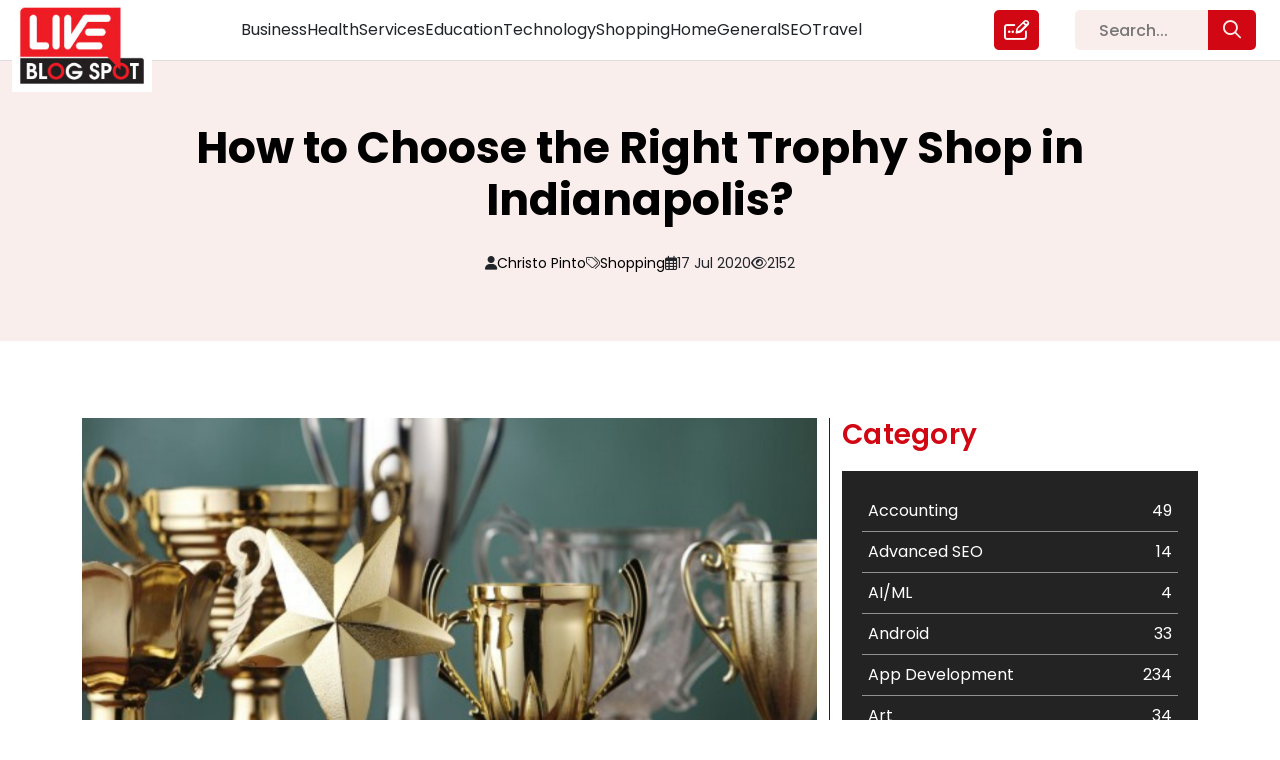

--- FILE ---
content_type: text/html; charset=UTF-8
request_url: https://liveblogspot.com/shopping/choose-right-trophy-shop-indianapolis/
body_size: 16352
content:
<!DOCTYPE html>
<html lang="en-US">

<head>
    <meta charset="UTF-8">
    <meta name="viewport" content="width=device-width, initial-scale=1.0">
    <meta content="#ffffff" name="theme-color" />
    <meta property="og:locale" content="en_US" />
    <meta property="og:type" content="website" />
    <meta name="twitter:card" content="summary_large_image" />
    <meta name="twitter:label1" content="Est. reading time" />
    <meta name="twitter:data1" content="8 minutes" />
    <meta property="article:tag" content="Guest Posting Website" />
    <meta property="article:tag" content="content marketing" />
    <meta property="article:tag" content="Content marketing strategy" />
    <meta property="article:tag" content="free guest posting sites" />
    <meta property="article:tag" content="guest post submission websites" />
    <meta property="article:tag" content="guest blogging" />
    <meta property="article:tag" content="guest posting" />
    <meta property="og:type" content="article" />

    <!-- <meta name="google-site-verification" content="BEZ0MuQYO8DczAMSR656Ow-Zd66aGgMzsivE1ZeCFco"/> -->
    <link href="https://cdn.jsdelivr.net/npm/bootstrap@5.0.2/dist/css/bootstrap.min.css" rel="stylesheet"
        integrity="sha384-EVSTQN3/azprG1Anm3QDgpJLIm9Nao0Yz1ztcQTwFspd3yD65VohhpuuCOmLASjC" crossorigin="anonymous">
    <link rel="stylesheet" href="https://pro.fontawesome.com/releases/v5.15.4/css/all.css"
        integrity="sha384-rqn26AG5Pj86AF4SO72RK5fyefcQ/x32DNQfChxWvbXIyXFePlEktwD18fEz+kQU" crossorigin="anonymous">
    <script src="https://kit.fontawesome.com/d1c07d1753.js" crossorigin="anonymous"></script>
    
    <link rel="canonical" href="https://liveblogspot.com/shopping/choose-right-trophy-shop-indianapolis/">    <meta name='robots' content='index, follow, max-image-preview:large, max-snippet:-1, max-video-preview:-1' />

	<!-- This site is optimized with the Yoast SEO plugin v26.6 - https://yoast.com/wordpress/plugins/seo/ -->
	<title>How to Choose the Right Trophy Shop in Indianapolis?</title>
	<meta name="description" content="In addition to that, you also need to ensure that you don&#039;t end up selecting a fraud trophy shop in Indianapolis." />
	<link rel="canonical" href="https://liveblogspot.com/shopping/choose-right-trophy-shop-indianapolis/" />
	<meta property="og:locale" content="en_US" />
	<meta property="og:type" content="article" />
	<meta property="og:title" content="How to Choose the Right Trophy Shop in Indianapolis?" />
	<meta property="og:description" content="In addition to that, you also need to ensure that you don&#039;t end up selecting a fraud trophy shop in Indianapolis." />
	<meta property="og:url" content="https://liveblogspot.com/shopping/choose-right-trophy-shop-indianapolis/" />
	<meta property="og:site_name" content="Live Blog Spot" />
	<meta property="article:publisher" content="https://www.facebook.com/liveblogspot/" />
	<meta property="article:author" content="https://www.facebook.com/pages/Live-Blogspot/686020298192443" />
	<meta property="article:published_time" content="2020-07-17T09:28:30+00:00" />
	<meta property="article:modified_time" content="2020-07-17T09:33:16+00:00" />
	<meta property="og:image" content="https://liveblogspot.com/wp-content/uploads/2020/07/Picture1-1.png" />
	<meta property="og:image:width" content="2240" />
	<meta property="og:image:height" content="1260" />
	<meta property="og:image:type" content="image/png" />
	<meta name="author" content="Christo Pinto" />
	<meta name="twitter:card" content="summary_large_image" />
	<meta name="twitter:creator" content="@liveblogspot" />
	<meta name="twitter:site" content="@liveblogspot" />
	<meta name="twitter:label1" content="Written by" />
	<meta name="twitter:data1" content="Christo Pinto" />
	<meta name="twitter:label2" content="Est. reading time" />
	<meta name="twitter:data2" content="4 minutes" />
	<script type="application/ld+json" class="yoast-schema-graph">{"@context":"https://schema.org","@graph":[{"@type":"Article","@id":"https://liveblogspot.com/shopping/choose-right-trophy-shop-indianapolis/#article","isPartOf":{"@id":"https://liveblogspot.com/shopping/choose-right-trophy-shop-indianapolis/"},"author":{"name":"Christo Pinto","@id":"https://liveblogspot.com/#/schema/person/4ead2f94ace88f0385cc7ea600a3031f"},"headline":"How to Choose the Right Trophy Shop in Indianapolis?","datePublished":"2020-07-17T09:28:30+00:00","dateModified":"2020-07-17T09:33:16+00:00","mainEntityOfPage":{"@id":"https://liveblogspot.com/shopping/choose-right-trophy-shop-indianapolis/"},"wordCount":805,"commentCount":0,"publisher":{"@id":"https://liveblogspot.com/#organization"},"image":{"@id":"https://liveblogspot.com/shopping/choose-right-trophy-shop-indianapolis/#primaryimage"},"thumbnailUrl":"https://liveblogspot.com/wp-content/uploads/2020/07/Picture1-1.png","keywords":["Car Show Trophies","Trophy Shop","Trophy Shop in Indianapolis"],"articleSection":["Shopping"],"inLanguage":"en-US","potentialAction":[{"@type":"CommentAction","name":"Comment","target":["https://liveblogspot.com/shopping/choose-right-trophy-shop-indianapolis/#respond"]}]},{"@type":"WebPage","@id":"https://liveblogspot.com/shopping/choose-right-trophy-shop-indianapolis/","url":"https://liveblogspot.com/shopping/choose-right-trophy-shop-indianapolis/","name":"How to Choose the Right Trophy Shop in Indianapolis?","isPartOf":{"@id":"https://liveblogspot.com/#website"},"primaryImageOfPage":{"@id":"https://liveblogspot.com/shopping/choose-right-trophy-shop-indianapolis/#primaryimage"},"image":{"@id":"https://liveblogspot.com/shopping/choose-right-trophy-shop-indianapolis/#primaryimage"},"thumbnailUrl":"https://liveblogspot.com/wp-content/uploads/2020/07/Picture1-1.png","datePublished":"2020-07-17T09:28:30+00:00","dateModified":"2020-07-17T09:33:16+00:00","description":"In addition to that, you also need to ensure that you don't end up selecting a fraud trophy shop in Indianapolis.","breadcrumb":{"@id":"https://liveblogspot.com/shopping/choose-right-trophy-shop-indianapolis/#breadcrumb"},"inLanguage":"en-US","potentialAction":[{"@type":"ReadAction","target":["https://liveblogspot.com/shopping/choose-right-trophy-shop-indianapolis/"]}]},{"@type":"ImageObject","inLanguage":"en-US","@id":"https://liveblogspot.com/shopping/choose-right-trophy-shop-indianapolis/#primaryimage","url":"https://liveblogspot.com/wp-content/uploads/2020/07/Picture1-1.png","contentUrl":"https://liveblogspot.com/wp-content/uploads/2020/07/Picture1-1.png","width":2240,"height":1260,"caption":"trophy-shop-in-Indianapolis"},{"@type":"BreadcrumbList","@id":"https://liveblogspot.com/shopping/choose-right-trophy-shop-indianapolis/#breadcrumb","itemListElement":[{"@type":"ListItem","position":1,"name":"Home","item":"https://liveblogspot.com/"},{"@type":"ListItem","position":2,"name":"How to Choose the Right Trophy Shop in Indianapolis?"}]},{"@type":"WebSite","@id":"https://liveblogspot.com/#website","url":"https://liveblogspot.com/","name":"Live Blog Spot","description":"","publisher":{"@id":"https://liveblogspot.com/#organization"},"potentialAction":[{"@type":"SearchAction","target":{"@type":"EntryPoint","urlTemplate":"https://liveblogspot.com/?s={search_term_string}"},"query-input":{"@type":"PropertyValueSpecification","valueRequired":true,"valueName":"search_term_string"}}],"inLanguage":"en-US"},{"@type":"Organization","@id":"https://liveblogspot.com/#organization","name":"Live Blog Spot","url":"https://liveblogspot.com/","logo":{"@type":"ImageObject","inLanguage":"en-US","@id":"https://liveblogspot.com/#/schema/logo/image/","url":"https://liveblogspot-bucket.s3.ap-south-1.amazonaws.com/2022/12/footer_logo-1.png","contentUrl":"https://liveblogspot-bucket.s3.ap-south-1.amazonaws.com/2022/12/footer_logo-1.png","width":265,"height":162,"caption":"Live Blog Spot"},"image":{"@id":"https://liveblogspot.com/#/schema/logo/image/"},"sameAs":["https://www.facebook.com/liveblogspot/","https://x.com/liveblogspot"]},{"@type":"Person","@id":"https://liveblogspot.com/#/schema/person/4ead2f94ace88f0385cc7ea600a3031f","name":"Christo Pinto","image":{"@type":"ImageObject","inLanguage":"en-US","@id":"https://liveblogspot.com/#/schema/person/image/","url":"https://secure.gravatar.com/avatar/bd5d366a67791fc620a52b15d200e0d3822391e884bbf5219f3011a42551642a?s=96&d=mm&r=g","contentUrl":"https://secure.gravatar.com/avatar/bd5d366a67791fc620a52b15d200e0d3822391e884bbf5219f3011a42551642a?s=96&d=mm&r=g","caption":"Christo Pinto"},"sameAs":["http://www.softqubes.com/","https://www.facebook.com/pages/Live-Blogspot/686020298192443","https://www.linkedin.com/in/liveblogspot","https://www.pinterest.com/liveblogspot/","https://x.com/liveblogspot"],"url":"https://liveblogspot.com/author/admin/"}]}</script>
	<!-- / Yoast SEO plugin. -->


<link rel="alternate" type="application/rss+xml" title="Live Blog Spot &raquo; How to Choose the Right Trophy Shop in Indianapolis? Comments Feed" href="https://liveblogspot.com/shopping/choose-right-trophy-shop-indianapolis/feed/" />
<link rel="alternate" title="oEmbed (JSON)" type="application/json+oembed" href="https://liveblogspot.com/wp-json/oembed/1.0/embed?url=https%3A%2F%2Fliveblogspot.com%2Fshopping%2Fchoose-right-trophy-shop-indianapolis%2F" />
<link rel="alternate" title="oEmbed (XML)" type="text/xml+oembed" href="https://liveblogspot.com/wp-json/oembed/1.0/embed?url=https%3A%2F%2Fliveblogspot.com%2Fshopping%2Fchoose-right-trophy-shop-indianapolis%2F&#038;format=xml" />
<style id='wp-img-auto-sizes-contain-inline-css' type='text/css'>
img:is([sizes=auto i],[sizes^="auto," i]){contain-intrinsic-size:3000px 1500px}
/*# sourceURL=wp-img-auto-sizes-contain-inline-css */
</style>
<style id='classic-theme-styles-inline-css' type='text/css'>
/*! This file is auto-generated */
.wp-block-button__link{color:#fff;background-color:#32373c;border-radius:9999px;box-shadow:none;text-decoration:none;padding:calc(.667em + 2px) calc(1.333em + 2px);font-size:1.125em}.wp-block-file__button{background:#32373c;color:#fff;text-decoration:none}
/*# sourceURL=/wp-includes/css/classic-themes.min.css */
</style>
<link rel='stylesheet' id='my-style-css' href='https://liveblogspot.com/wp-content/themes/liveblogspot/css/style.css?ver=6.9' type='text/css' media='all' />
<link rel='stylesheet' id='responsive-style-css' href='https://liveblogspot.com/wp-content/themes/liveblogspot/css/responsive.css?ver=6.9' type='text/css' media='all' />
<style id='rocket-lazyload-inline-css' type='text/css'>
.rll-youtube-player{position:relative;padding-bottom:56.23%;height:0;overflow:hidden;max-width:100%;}.rll-youtube-player:focus-within{outline: 2px solid currentColor;outline-offset: 5px;}.rll-youtube-player iframe{position:absolute;top:0;left:0;width:100%;height:100%;z-index:100;background:0 0}.rll-youtube-player img{bottom:0;display:block;left:0;margin:auto;max-width:100%;width:100%;position:absolute;right:0;top:0;border:none;height:auto;-webkit-transition:.4s all;-moz-transition:.4s all;transition:.4s all}.rll-youtube-player img:hover{-webkit-filter:brightness(75%)}.rll-youtube-player .play{height:100%;width:100%;left:0;top:0;position:absolute;background:url(https://liveblogspot.com/wp-content/plugins/rocket-lazy-load/assets/img/youtube.png) no-repeat center;background-color: transparent !important;cursor:pointer;border:none;}
/*# sourceURL=rocket-lazyload-inline-css */
</style>
<script type="text/javascript" src="https://liveblogspot.com/wp-includes/js/jquery/jquery.min.js?ver=3.7.1" id="jquery-core-js"></script>
<script type="text/javascript" src="https://liveblogspot.com/wp-includes/js/jquery/jquery-migrate.min.js?ver=3.4.1" id="jquery-migrate-js"></script>
<script type="text/javascript" src="https://liveblogspot.com/wp-content/themes/liveblogspot/js/custom.js?ver=6.9" id="custom-js"></script>
<link rel="https://api.w.org/" href="https://liveblogspot.com/wp-json/" /><link rel="alternate" title="JSON" type="application/json" href="https://liveblogspot.com/wp-json/wp/v2/posts/89842" /><link rel="EditURI" type="application/rsd+xml" title="RSD" href="https://liveblogspot.com/xmlrpc.php?rsd" />
<meta name="generator" content="WordPress 6.9" />
<link rel='shortlink' href='https://liveblogspot.com/?p=89842' />
		<style type="text/css" id="wp-custom-css">
			@media only screen and (max-width: 575px){
	.list-tags a {
    font-size: 14px !important;
    white-space: break-spaces;
	}
}

.postid-240752 .inner-heaing-blog-detail h2, .postid-240752 .inner-heaing-blog-detail h1 {
    font-size: 38px;
    line-height: 130%;
}

@media only screen and (max-width: 480px){
.postid-240752 .inner-heaing-blog-detail h2, .postid-240752 .inner-heaing-blog-detail h1 {
    font-size: 24px;
    line-height: 130%;
}
}
.chaty.active {
    display: none !important;
}

.postid-241032 .data-blog ul {
    padding-left: 30px;
}

.postid-241032 .image-blog {
    display: none;
}

.title-data-blog-detail ol li {
    margin-bottom: 16px;
}		</style>
		<noscript><style id="rocket-lazyload-nojs-css">.rll-youtube-player, [data-lazy-src]{display:none !important;}</style></noscript>    <!-- Google tag (gtag.js) -->
    <!-- <script async src="https://www.googletagmanager.com/gtag/js?id=UA-63100026-1"></script>
		<script>
			window.dataLayer = window.dataLayer || [];
			function gtag(){dataLayer.push(arguments);}
			gtag('js', new Date());
			gtag('config', 'UA-63100026-1');
		</script> -->
    <!-- Google Tag Manager -->
    <!-- Google Analytics 4 Code (gtag.js)-->
    <script type="application/ld+json">
    {
        "@context": "https://schema.org",
        "@type": "BlogPosting",
        "mainEntityOfPage": {
            "@type": "WebPage",
            "@id": "https://liveblogspot.com/"
        },
        "headline": "Top High Authority Guest Posting Sites 2023 - Live Blog Spot",
        "description": "Looking for free guest blog sites to showcase your expertise? Join our platform and enjoy a hassle-free guest blog posting experience. Join us today!",
        "image": "https://liveblogspot-bucket.s3.ap-south-1.amazonaws.com/2022/12/live-blogspot-1.jpg",
        "author": {
            "@type": "Organization",
            "name": "Smith Joe",
            "url": "https://liveblogspot.com/author/smithjoe/"
        },
        "publisher": {
            "@type": "Organization",
            "name": "Live blogSpot",
            "logo": {
                "@type": "ImageObject",
                "url": "https://liveblogspot-bucket.s3.ap-south-1.amazonaws.com/2022/12/live-blogspot-1.jpg"
            }
        },
        "datePublished": "2022-02-28",
        "dateModified": "2023-09-26"
    }
    </script>

    <script async src="https://www.googletagmanager.com/gtag/js?id=G-SSGS0ZZE7T"></script>
    <script>
    window.dataLayer = window.dataLayer || [];

    function gtag() {
        dataLayer.push(arguments);
    }
    gtag('js', new Date());

    gtag('config', 'G-SSGS0ZZE7T');
    </script>
    <!-- Google Analytics 4 Code-->
    <script>
    (function(w, d, s, l, i) {
        w[l] = w[l] || [];
        w[l].push({
            'gtm.start': new Date().getTime(),
            event: 'gtm.js'
        });
        var f = d.getElementsByTagName(s)[0],
            j = d.createElement(s),
            dl = l != 'dataLayer' ? '&l=' + l : '';
        j.async = true;
        j.src =
            'https://www.googletagmanager.com/gtm.js?id=' + i + dl;
        f.parentNode.insertBefore(j, f);
    })(window, document, 'script', 'dataLayer', 'GTM-PRVPSJJ');
    </script>
    <!-- End Google Tag Manager -->
</head>


<body class="wp-singular post-template-default single single-post postid-89842 single-format-standard wp-theme-liveblogspot choose-right-trophy-shop-indianapolis-page">
        <!-- Google Tag Manager (noscript) -->
    <noscript><iframe src="https://www.googletagmanager.com/ns.html?id=GTM-PRVPSJJ" height="0" width="0"
            style="display:none;visibility:hidden"></iframe></noscript>
    <!-- End Google Tag Manager (noscript) -->
      <header class="site-header" id="header">
    <div class="inner-header">
      <div class="container-fluid">
        <div class="row navbar navbar-expand-lg pt-0 pb-0">
          <div class="col-xl-2 col-6 col-header-logo">
            <div class="header-logo">
              <div class="inner-header-logo">
                <a class="d-inline-flex align-items-center" href="https://liveblogspot.com" title="Live Blog Spot">
                  <img src=https://liveblogspot-bucket.s3.ap-south-1.amazonaws.com/2022/12/live-blogspot-1.jpg width="155" height="101.38" alt="Live Blog Spot" title="Live Blog Spot" class="header-logo d-inline-flex align-items-center">
                </a>
              </div>
            </div>
          </div>
          <div class="col-xl-8 col-6">
            <div class="d-inline-flex w-100 justify-content-center">
              <div class="header-menu-main w-100">
                <div class="btn-search">
                  <div class="link-write-us">
                    <a href="https://liveblogspot.com/search/"><i class="fa-regular fa-magnifying-glass"></i></a>
                  </div>
                </div>
                <button class="navbar-toggler" type="button" data-bs-toggle="collapse" data-bs-target="#navbarTogglerDemo02" aria-controls="navbarTogglerDemo02" aria-expanded="false" aria-label="Toggle navigation">
                  <span class="navbar-toggler-icon">☰</span>
                </button>
                <div class="collapse navbar-collapse collapse-toggle-menu w-100" id="navbarTogglerDemo02">
                  <div class="menu-header-menu-container"><ul id="menu-header-menu" class="menu header-menu d-flex list-unstyled"><li id="menu-item-238490" class="menu-item menu-item-type-taxonomy menu-item-object-category menu-item-238490"><a href="https://liveblogspot.com/category/business/">Business</a></li>
<li id="menu-item-238491" class="menu-item menu-item-type-taxonomy menu-item-object-category menu-item-238491"><a href="https://liveblogspot.com/category/health/">Health</a></li>
<li id="menu-item-238492" class="menu-item menu-item-type-taxonomy menu-item-object-category menu-item-238492"><a href="https://liveblogspot.com/category/services/">Services</a></li>
<li id="menu-item-238493" class="menu-item menu-item-type-taxonomy menu-item-object-category menu-item-238493"><a href="https://liveblogspot.com/category/education/">Education</a></li>
<li id="menu-item-238494" class="menu-item menu-item-type-taxonomy menu-item-object-category menu-item-238494"><a href="https://liveblogspot.com/category/technology/">Technology</a></li>
<li id="menu-item-238495" class="menu-item menu-item-type-taxonomy menu-item-object-category current-post-ancestor current-menu-parent current-post-parent menu-item-238495"><a href="https://liveblogspot.com/category/shopping/">Shopping</a></li>
<li id="menu-item-238496" class="menu-item menu-item-type-taxonomy menu-item-object-category menu-item-238496"><a href="https://liveblogspot.com/category/home/">Home</a></li>
<li id="menu-item-238497" class="menu-item menu-item-type-taxonomy menu-item-object-category menu-item-238497"><a href="https://liveblogspot.com/category/general/">General</a></li>
<li id="menu-item-238498" class="menu-item menu-item-type-taxonomy menu-item-object-category menu-item-238498"><a href="https://liveblogspot.com/category/seo/">SEO</a></li>
<li id="menu-item-238499" class="menu-item menu-item-type-taxonomy menu-item-object-category menu-item-238499"><a href="https://liveblogspot.com/category/travel/">Travel</a></li>
</ul></div>                  <div class="link-write-us">
                    <a href="https://liveblogspot.com/write-for-us/" title="Write for us">
                      <i class="fa-regular fa-pen-field"></i>
                    </a>
                  </div>
                </div>
              </div>
            </div>
          </div>
          <div class="col-xl-2 d-xl-block d-none">
            <div class="search-area-header">
              <form role="search" method="get" id="searchform" class="searchform" action="https://liveblogspot.com/" >
	<div class="sarch-form">
	<input type="text" value="" name="s" id="s" placeholder="Search..." />
  <button type="submit" class="btn btn-search-popup" id="searchsubmit"><i class="fa-regular fa-magnifying-glass"></i></button>
	</div>
	</form>            </div>
          </div>
        </div>
      </div>
    </div>
  </header>
  <section class="blog-detail-page">
  <div class="inner-blog-detail">
    <div class="heaing-blog-detail">
                <div class="container">
            <div class="row">
              <div class="col-12">
                <div class="inner-heaing-blog-detail">
                  <h1 class="text-center">How to Choose the Right Trophy Shop in Indianapolis?</h1>
                </div>
                <div class="publish-data-cat-author-view">
                  <div class="inner-publish-data-cat-author-view">
                    <ul class="list-unstyled p-0 m-0 d-inline-flex">
                      <li class="d-inline-flex align-items-center"><i class="fa-solid fa-user"></i><a href="https://liveblogspot.com/author/admin/" title="Posts by Christo Pinto" rel="author">Christo Pinto</a></li>
                      <li class="d-inline-flex align-items-center"><i class="fa-light fa-tags"></i> 
                        <p class="m-0">
                                                        <span><a href="https://liveblogspot.com/category/shopping/" title="Shopping">Shopping</a></span><span class='inspector'>,</span>
                                                    </p>
                      </li>
                      <li class="d-inline-flex align-items-center"><i class="fa-regular fa-calendar-days"></i> 17 Jul 2020</li>
                      <li class="d-inline-flex align-items-center"><i class="fa-regular fa-eye"></i>2152</li>
                    </ul>
                  </div>
                </div>
              </div>
            </div>
          </div>
              </div>
    <div class="blog-detail-area">
      <div class="inner-blog-detail-area position-relative">
        <div class="container">
	  <div class="row">
		<div class="col-12">
			<div class="py-3">
			<!-- <script async src="https://pagead2.googlesyndication.com/pagead/js/adsbygoogle.js?client=ca-pub-7992249481682417"
     crossorigin="anonymous"></script>
<ins class="adsbygoogle"
     style="display:block; text-align:center;"
     data-ad-layout="in-article"
     data-ad-format="fluid"
     data-ad-client="ca-pub-7992249481682417"
     data-ad-slot="8202106841"></ins>
<script>
     (adsbygoogle = window.adsbygoogle || []).push({});
</script> -->
			</div>
		</div>
	  </div>
          <div class="row justify-content-center">
            <div class="col-xl-8 col-md-7 col-12 border-part">
              <div class="blog-detail-data">
                                <div class="inner-blog-detail-data">
                  <div class="image-blog">
                    <img src="data:image/svg+xml,%3Csvg%20xmlns='http://www.w3.org/2000/svg'%20viewBox='0%200%200%200'%3E%3C/svg%3E" alt="How to Choose the Right Trophy Shop in Indianapolis?" title="How to Choose the Right Trophy Shop in Indianapolis?" data-lazy-src="https://liveblogspot-bucket.s3.ap-south-1.amazonaws.com/wp-content/uploads/2020/07/Picture1-1.png"><noscript><img src="https://liveblogspot-bucket.s3.ap-south-1.amazonaws.com/wp-content/uploads/2020/07/Picture1-1.png" alt="How to Choose the Right Trophy Shop in Indianapolis?" title="How to Choose the Right Trophy Shop in Indianapolis?"></noscript>
                  </div>
                  <div class="title-data-blog-detail">
                    <div class="data-blog">
                      <div class="content">
                        <p style="text-align: justify;">The employee recognition program can reap many benefits for your organization. It does not only award hardworking employees but also encourages employees to strive hard to perform and become recipients of the awards. Prizes can help to create a competitive environment in the office and can help employees to improve their efficiency and productivity.</p>
<p style="text-align: justify;">This is the same phenomenon that works in sports too. Sportspersons train hard to become winners and dominate the trophies. Whether it might be soccer trophies or <a title="car show trophies" href="https://flyingwawards.com/car-show-awards/car-show-packages.html" target="_blank"><strong>car show trophies</strong></a>, it is the ultimate prize to recognize the hard work and dedication they have put throughout the year to achieve the milestone. Similarly, you can award the best performing employees at your annual meet and tell them that you care.</p>
<p style="text-align: justify;">However, the first thing is to buy awards and trophies from a quality trophy shop in Indianapolis. When you search on the internet, you will come to know that there are many trophy shops you can find in your neighbourhood, but not all are equal and you should not choose a shop randomly. Choose a shop with whom you can have a long working relationship.</p>
<p style="text-align: justify;">There are a few things that you need to consider to choose the right trophy shop for your needs. In this post, we will discuss some of the factors that you need to consider.</p>
<h2 style="text-align: justify;">Ask for references</h2>
<p style="text-align: justify;">If you have not dealt with a trophy shop before, the best thing is to start by asking for some references from your friends and family. The word of mouth advertising is the most reliable medium and you can come across some really good references. You can ask your corporate friends whether they deal with any trophy shops in the neighbourhood. You might get lucky and find one that can cater to your customized needs.</p>
<h2 style="text-align: justify;">Search online</h2>
<p style="text-align: justify;">If you don&#8217;t find any references from your close circles, you need to search for trophy shops online. The internet search engines will give a list of all shops near you and you can choose one after reading reviews and ratings of all the shops. Reviews are written by users after doing business with the respective shops. You can rely on these reviews. Most of the users who search online consider good reviews as the most important factor to consider while finding online products and services.</p>
<h2 style="text-align: justify;">Choose according to the services</h2>
<p style="text-align: justify;"><img fetchpriority="high" decoding="async" class="aligncenter size-full wp-image-89844" src="data:image/svg+xml,%3Csvg%20xmlns='http://www.w3.org/2000/svg'%20viewBox='0%200%202240%201260'%3E%3C/svg%3E" alt="Trophy Shop" width="2240" height="1260" data-lazy-srcset="https://liveblogspot.com/wp-content/uploads/2020/07/Picture2.png 2240w, https://liveblogspot.com/wp-content/uploads/2020/07/Picture2-300x169.png 300w, https://liveblogspot.com/wp-content/uploads/2020/07/Picture2-768x432.png 768w, https://liveblogspot.com/wp-content/uploads/2020/07/Picture2-1024x576.png 1024w" data-lazy-sizes="(max-width: 2240px) 100vw, 2240px" data-lazy-src="https://liveblogspot-bucket.s3.ap-south-1.amazonaws.com/wp-content/uploads/2020/07/Picture2.png" /><noscript><img fetchpriority="high" decoding="async" class="aligncenter size-full wp-image-89844" src="https://liveblogspot-bucket.s3.ap-south-1.amazonaws.com/wp-content/uploads/2020/07/Picture2.png" alt="Trophy Shop" width="2240" height="1260" srcset="https://liveblogspot.com/wp-content/uploads/2020/07/Picture2.png 2240w, https://liveblogspot.com/wp-content/uploads/2020/07/Picture2-300x169.png 300w, https://liveblogspot.com/wp-content/uploads/2020/07/Picture2-768x432.png 768w, https://liveblogspot.com/wp-content/uploads/2020/07/Picture2-1024x576.png 1024w" sizes="(max-width: 2240px) 100vw, 2240px" /></noscript></p>
<p style="text-align: justify;">Just look at some of the car show trophies and you will come to know how innovative these trophies can be. You can ask for customization to the trophy shop and they will cater to your needs with a big smile. What are you looking for? There is a wide range of fonts, images and scripts you can select to make your trophy more unique and distinctive. You can also choose trophies with unique and creative designs. Choose a shop that can cater to your customized needs.</p>
<h2 style="text-align: justify;">Inform your turnaround time</h2>
<p style="text-align: justify;">Sometimes, you might need trophies in a short amount of time and you might not know whether the shop will be able to offer or not. If you are looking for a large number of trophies with unique designs in a week, you need to find a shop that can complete the order in such a short time. The fulfilment time of each shop is different and when you are running out of time, you need to mention this thing to the shop owner. Some trophy shops will bluntly say no to your demands. However, keep hunting for a trophy shop that can reply affirmatively.</p>
<h2 style="text-align: justify;">Consider costs</h2>
<p style="text-align: justify;">Another crucial factor is the cost of trophies. Most of the shops will try to offer competitive prices to get the contract. However, you need to find the best deal here. Invite quotes from different shops and then choose one that provides the best deal for your requirements. In addition to that, you also need to ensure that you don&#8217;t end up selecting a fraud <a title="trophy shop in Indianapolis" href="https://penzu.com/public/a44e51c0" target="_blank"><strong>trophy shop in Indianapolis</strong></a>. Ensure that the prices of a shop are almost the same as other shops with minor variations. However, each store has its own price policies, but you need to be cautious about costs.</p>
<h2 style="text-align: justify;">Quality comes first</h2>
<p style="text-align: justify;"><img decoding="async" class="aligncenter size-full wp-image-89845" src="data:image/svg+xml,%3Csvg%20xmlns='http://www.w3.org/2000/svg'%20viewBox='0%200%202240%201260'%3E%3C/svg%3E" alt="Quality comes first" width="2240" height="1260" data-lazy-srcset="https://liveblogspot.com/wp-content/uploads/2020/07/Picture3.png 2240w, https://liveblogspot.com/wp-content/uploads/2020/07/Picture3-300x169.png 300w, https://liveblogspot.com/wp-content/uploads/2020/07/Picture3-768x432.png 768w, https://liveblogspot.com/wp-content/uploads/2020/07/Picture3-1024x576.png 1024w" data-lazy-sizes="(max-width: 2240px) 100vw, 2240px" data-lazy-src="https://liveblogspot-bucket.s3.ap-south-1.amazonaws.com/wp-content/uploads/2020/07/Picture3.png" /><noscript><img decoding="async" class="aligncenter size-full wp-image-89845" src="https://liveblogspot-bucket.s3.ap-south-1.amazonaws.com/wp-content/uploads/2020/07/Picture3.png" alt="Quality comes first" width="2240" height="1260" srcset="https://liveblogspot.com/wp-content/uploads/2020/07/Picture3.png 2240w, https://liveblogspot.com/wp-content/uploads/2020/07/Picture3-300x169.png 300w, https://liveblogspot.com/wp-content/uploads/2020/07/Picture3-768x432.png 768w, https://liveblogspot.com/wp-content/uploads/2020/07/Picture3-1024x576.png 1024w" sizes="(max-width: 2240px) 100vw, 2240px" /></noscript></p>
<p style="text-align: justify;">One of the most vital factors is the quality of the trophies you purchase. Never compromise on this aspect to save money or for any other reasons. Remember, you cannot jeopardize the most vital factor and that is quality. Ensure that the shop you choose has a proven track record of offering high-quality, reliable and durable trophies to the clients.</p>
<h3 style="text-align: justify;">Conclusion:</h3>
<p style="text-align: justify;">Finding the right trophy shop for corporate or <strong>car show trophies</strong> is a very crucial thing. Take your time and choose the best one that can offer you highly durable, unique, tailor-made and attractive trophies for your needs.</p>
                      </div>
                    </div>
                  </div>
                </div>
                              </div>
              <div class="form-comment-post">
                
<!-- You can start editing here. -->


			<!-- If comments are open, but there are no comments. -->

	
	<div id="respond" class="comment-respond">
		<h3 id="reply-title" class="comment-reply-title">Leave a Reply <small><a rel="nofollow" id="cancel-comment-reply-link" href="/shopping/choose-right-trophy-shop-indianapolis/#respond" style="display:none;">Cancel reply</a></small></h3><form action="https://liveblogspot.com/wp-comments-post.php" method="post" id="commentform" class="comment-form"><p class="comment-notes"><span id="email-notes">Your email address will not be published.</span> <span class="required-field-message">Required fields are marked <span class="required">*</span></span></p><p class="comment-form-comment"><label for="comment">Comment <span class="required">*</span></label> <textarea id="comment" name="comment" cols="45" rows="8" maxlength="65525" required="required"></textarea></p><p class="comment-form-author"><label for="author">Name <span class="required">*</span></label> <input id="author" name="author" type="text" value="" size="30" maxlength="245" autocomplete="name" required="required" /></p>
<p class="comment-form-email"><label for="email">Email <span class="required">*</span></label> <input id="email" name="email" type="text" value="" size="30" maxlength="100" aria-describedby="email-notes" autocomplete="email" required="required" /></p>
<p class="comment-form-url"><label for="url">Website</label> <input id="url" name="url" type="text" value="" size="30" maxlength="200" autocomplete="url" /></p>
<p class="comment-form-cookies-consent"><input id="wp-comment-cookies-consent" name="wp-comment-cookies-consent" type="checkbox" value="yes" /> <label for="wp-comment-cookies-consent">Save my name, email, and website in this browser for the next time I comment.</label></p>
<p class="form-submit"><input name="submit" type="submit" id="submit" class="submit" value="Post Comment" /> <input type='hidden' name='comment_post_ID' value='89842' id='comment_post_ID' />
<input type='hidden' name='comment_parent' id='comment_parent' value='0' />
</p></form>	</div><!-- #respond -->
	 
              </div>
            </div>
            <div class="col-xl-4 col-md-5 col-12">
              <div class="category-tags-area">
                <div class="inner-category-area">
                  <div class="box-category">
                    <div class="heading-category">
                      <h3>Category</h3>
                    </div>
                    <div class="list-categorys">
                      <div class="category-area">
                        <div class="categorys_post_main">
                          <div class="data_categorys_post">
                            <ul><li><a href="https://liveblogspot.com/category/accounting/"><span class="name-cat">Accounting</span><span class="count-category">49</span></a></li><li><a href="https://liveblogspot.com/category/digital-marketing/advanced-seo/"><span class="name-cat">Advanced SEO</span><span class="count-category">14</span></a></li><li><a href="https://liveblogspot.com/category/ai-ml/"><span class="name-cat">AI/ML</span><span class="count-category">4</span></a></li><li><a href="https://liveblogspot.com/category/android/"><span class="name-cat">Android</span><span class="count-category">33</span></a></li><li><a href="https://liveblogspot.com/category/app-development/"><span class="name-cat">App Development</span><span class="count-category">234</span></a></li><li><a href="https://liveblogspot.com/category/art/"><span class="name-cat">Art</span><span class="count-category">34</span></a></li><li><a href="https://liveblogspot.com/category/astrology/"><span class="name-cat">Astrology</span><span class="count-category">20</span></a></li><li><a href="https://liveblogspot.com/category/bike/"><span class="name-cat">Bike</span><span class="count-category">1</span></a></li><li><a href="https://liveblogspot.com/category/biography/"><span class="name-cat">Biography</span><span class="count-category">8</span></a></li><li><a href="https://liveblogspot.com/category/business/"><span class="name-cat">Business</span><span class="count-category">2261</span></a></li><li><a href="https://liveblogspot.com/category/car/"><span class="name-cat">Car</span><span class="count-category">211</span></a></li><li><a href="https://liveblogspot.com/category/casino/"><span class="name-cat">Casino</span><span class="count-category">4</span></a></li><li><a href="https://liveblogspot.com/category/cleaning-service/"><span class="name-cat">Cleaning Service</span><span class="count-category">55</span></a></li><li><a href="https://liveblogspot.com/category/dental/"><span class="name-cat">Dental</span><span class="count-category">71</span></a></li><li><a href="https://liveblogspot.com/category/design/"><span class="name-cat">Design</span><span class="count-category">17</span></a></li><li><a href="https://liveblogspot.com/category/digital-marketing/"><span class="name-cat">Digital Marketing</span><span class="count-category">298</span></a></li><li><a href="https://liveblogspot.com/category/ecommerce-trends/"><span class="name-cat">eCommerce Trends</span><span class="count-category">1</span></a></li><li><a href="https://liveblogspot.com/category/education/"><span class="name-cat">Education</span><span class="count-category">652</span></a></li><li><a href="https://liveblogspot.com/category/emergency/"><span class="name-cat">Emergency</span><span class="count-category">2</span></a></li><li><a href="https://liveblogspot.com/category/entertainment/"><span class="name-cat">Entertainment</span><span class="count-category">140</span></a></li><li><a href="https://liveblogspot.com/category/fashion/"><span class="name-cat">Fashion</span><span class="count-category">291</span></a></li><li><a href="https://liveblogspot.com/category/festival/"><span class="name-cat">Festival</span><span class="count-category">19</span></a></li><li><a href="https://liveblogspot.com/category/finance/"><span class="name-cat">Finance</span><span class="count-category">367</span></a></li><li><a href="https://liveblogspot.com/category/flower/"><span class="name-cat">Flower</span><span class="count-category">2</span></a></li><li><a href="https://liveblogspot.com/category/food/"><span class="name-cat">Food</span><span class="count-category">251</span></a></li><li><a href="https://liveblogspot.com/category/furniture/"><span class="name-cat">Furniture</span><span class="count-category">27</span></a></li><li><a href="https://liveblogspot.com/category/game/"><span class="name-cat">Game</span><span class="count-category">68</span></a></li><li><a href="https://liveblogspot.com/category/general/"><span class="name-cat">General</span><span class="count-category">454</span></a></li><li><a href="https://liveblogspot.com/category/digital-marketing/google-algorithms/"><span class="name-cat">Google Algorithms</span><span class="count-category">5</span></a></li><li><a href="https://liveblogspot.com/category/health/"><span class="name-cat">Health</span><span class="count-category">1182</span></a></li><li><a href="https://liveblogspot.com/category/health-beauty/"><span class="name-cat">Health &amp; Beauty</span><span class="count-category">296</span></a></li><li><a href="https://liveblogspot.com/category/heating-and-cooling/"><span class="name-cat">Heating and Cooling</span><span class="count-category">18</span></a></li><li><a href="https://liveblogspot.com/category/home/"><span class="name-cat">Home</span><span class="count-category">478</span></a></li><li><a href="https://liveblogspot.com/category/hotel/"><span class="name-cat">Hotel</span><span class="count-category">18</span></a></li><li><a href="https://liveblogspot.com/category/industries/"><span class="name-cat">Industries</span><span class="count-category">269</span></a></li><li><a href="https://liveblogspot.com/category/internet-marketing/"><span class="name-cat">Internet Marketing</span><span class="count-category">40</span></a></li><li><a href="https://liveblogspot.com/category/iphone/"><span class="name-cat">IPhone</span><span class="count-category">27</span></a></li><li><a href="https://liveblogspot.com/category/jobs/"><span class="name-cat">Jobs</span><span class="count-category">1</span></a></li><li><a href="https://liveblogspot.com/category/kitchen/"><span class="name-cat">Kitchen</span><span class="count-category">52</span></a></li><li><a href="https://liveblogspot.com/category/lifestyle/"><span class="name-cat">Lifestyle</span><span class="count-category">82</span></a></li><li><a href="https://liveblogspot.com/category/management/"><span class="name-cat">Management</span><span class="count-category">43</span></a></li><li><a href="https://liveblogspot.com/category/materials/"><span class="name-cat">Materials</span><span class="count-category">1</span></a></li><li><a href="https://liveblogspot.com/category/news/"><span class="name-cat">News</span><span class="count-category">33</span></a></li><li><a href="https://liveblogspot.com/category/digital-marketing/off-page-seo/"><span class="name-cat">Off Page Seo</span><span class="count-category">6</span></a></li><li><a href="https://liveblogspot.com/category/office-supplies/"><span class="name-cat">Office Supplies</span><span class="count-category">7</span></a></li><li><a href="https://liveblogspot.com/category/digital-marketing/on-page-seo/"><span class="name-cat">On Page Seo</span><span class="count-category">5</span></a></li><li><a href="https://liveblogspot.com/category/packaging/"><span class="name-cat">Packaging</span><span class="count-category">72</span></a></li><li><a href="https://liveblogspot.com/category/photography/"><span class="name-cat">Photography</span><span class="count-category">131</span></a></li><li><a href="https://liveblogspot.com/category/politics/"><span class="name-cat">Politics</span><span class="count-category">9</span></a></li><li><a href="https://liveblogspot.com/category/printing/"><span class="name-cat">Printing</span><span class="count-category">28</span></a></li><li><a href="https://liveblogspot.com/category/real-estate/"><span class="name-cat">Real Estate</span><span class="count-category">245</span></a></li><li><a href="https://liveblogspot.com/category/recruitment-agencies/"><span class="name-cat">Recruitment Agencies</span><span class="count-category">21</span></a></li><li><a href="https://liveblogspot.com/category/relationship/"><span class="name-cat">Relationship</span><span class="count-category">2</span></a></li><li><a href="https://liveblogspot.com/category/roofing/"><span class="name-cat">Roofing</span><span class="count-category">20</span></a></li><li><a href="https://liveblogspot.com/category/security/"><span class="name-cat">Security</span><span class="count-category">1</span></a></li><li><a href="https://liveblogspot.com/category/seo/"><span class="name-cat">SEO</span><span class="count-category">407</span></a></li><li><a href="https://liveblogspot.com/category/digital-marketing/seo-basics/"><span class="name-cat">SEO Basics</span><span class="count-category">9</span></a></li><li><a href="https://liveblogspot.com/category/services/"><span class="name-cat">Services</span><span class="count-category">1043</span></a></li><li><a href="https://liveblogspot.com/category/shopping/"><span class="name-cat">Shopping</span><span class="count-category">481</span></a></li><li><a href="https://liveblogspot.com/category/software-development/"><span class="name-cat">Software Development</span><span class="count-category">134</span></a></li><li><a href="https://liveblogspot.com/category/solar-energy/"><span class="name-cat">Solar Energy</span><span class="count-category">11</span></a></li><li><a href="https://liveblogspot.com/category/sports/"><span class="name-cat">Sports</span><span class="count-category">83</span></a></li><li><a href="https://liveblogspot.com/category/digital-marketing/technical-seo/"><span class="name-cat">Technical SEO</span><span class="count-category">8</span></a></li><li><a href="https://liveblogspot.com/category/technology/"><span class="name-cat">Technology</span><span class="count-category">664</span></a></li><li><a href="https://liveblogspot.com/category/travel/"><span class="name-cat">Travel</span><span class="count-category">421</span></a></li><li><a href="https://liveblogspot.com/category/videography/"><span class="name-cat">Videography</span><span class="count-category">2</span></a></li><li><a href="https://liveblogspot.com/category/web-design/"><span class="name-cat">Web Design</span><span class="count-category">152</span></a></li><li><a href="https://liveblogspot.com/category/web-development/"><span class="name-cat">Web Development</span><span class="count-category">169</span></a></li></ul>                          </div>
                        </div>
                      </div>
                    </div>
                  </div>
                </div>
                <div class="inner-tags-area">
                  <div class="box-tag">
                    <div class="heading-tags">
                      <h3>Tags</h3>
                    </div>
                    <div class="list-tags">
                      <div class="tags-wiget"><p class="wp-block-tag-cloud"><a href="https://liveblogspot.com/tag/agarwal-packers/" class="tag-cloud-link tag-link-18415 tag-link-position-1" style="font-size: 11.85pt;" aria-label="agarwal packers (34 items)">agarwal packers</a>
<a href="https://liveblogspot.com/tag/apml-packers-and-movers/" class="tag-cloud-link tag-link-21705 tag-link-position-2" style="font-size: 8pt;" aria-label="APML Packers and Movers (20 items)">APML Packers and Movers</a>
<a href="https://liveblogspot.com/tag/artificial-intelligence/" class="tag-cloud-link tag-link-3527 tag-link-position-3" style="font-size: 11.675pt;" aria-label="artificial intelligence (33 items)">artificial intelligence</a>
<a href="https://liveblogspot.com/tag/best-wedding-venues-sydney/" class="tag-cloud-link tag-link-6049 tag-link-position-4" style="font-size: 8pt;" aria-label="best wedding venues sydney (20 items)">best wedding venues sydney</a>
<a href="https://liveblogspot.com/tag/business/" class="tag-cloud-link tag-link-30 tag-link-position-5" style="font-size: 22pt;" aria-label="Business (131 items)">Business</a>
<a href="https://liveblogspot.com/tag/concrete-pump/" class="tag-cloud-link tag-link-26672 tag-link-position-6" style="font-size: 8.35pt;" aria-label="Concrete Pump (21 items)">Concrete Pump</a>
<a href="https://liveblogspot.com/tag/custom-boxes/" class="tag-cloud-link tag-link-3015 tag-link-position-7" style="font-size: 16.925pt;" aria-label="Custom boxes (66 items)">Custom boxes</a>
<a href="https://liveblogspot.com/tag/custom-packaging/" class="tag-cloud-link tag-link-3016 tag-link-position-8" style="font-size: 8pt;" aria-label="custom packaging (20 items)">custom packaging</a>
<a href="https://liveblogspot.com/tag/custom-packaging-boxes/" class="tag-cloud-link tag-link-10282 tag-link-position-9" style="font-size: 11.325pt;" aria-label="custom packaging boxes (31 items)">custom packaging boxes</a>
<a href="https://liveblogspot.com/tag/custom-printed-boxes/" class="tag-cloud-link tag-link-5844 tag-link-position-10" style="font-size: 12.55pt;" aria-label="custom printed boxes (37 items)">custom printed boxes</a>
<a href="https://liveblogspot.com/tag/dentist/" class="tag-cloud-link tag-link-1137 tag-link-position-11" style="font-size: 8.7pt;" aria-label="Dentist (22 items)">Dentist</a>
<a href="https://liveblogspot.com/tag/digital-marketing/" class="tag-cloud-link tag-link-1131 tag-link-position-12" style="font-size: 16.925pt;" aria-label="Digital Marketing (66 items)">Digital Marketing</a>
<a href="https://liveblogspot.com/tag/education/" class="tag-cloud-link tag-link-1098 tag-link-position-13" style="font-size: 12.9pt;" aria-label="Education (39 items)">Education</a>
<a href="https://liveblogspot.com/tag/fashion/" class="tag-cloud-link tag-link-3846 tag-link-position-14" style="font-size: 10.275pt;" aria-label="fashion (27 items)">fashion</a>
<a href="https://liveblogspot.com/tag/food/" class="tag-cloud-link tag-link-4418 tag-link-position-15" style="font-size: 13.425pt;" aria-label="food (42 items)">food</a>
<a href="https://liveblogspot.com/tag/health/" class="tag-cloud-link tag-link-3351 tag-link-position-16" style="font-size: 20.775pt;" aria-label="Health (110 items)">Health</a>
<a href="https://liveblogspot.com/tag/home/" class="tag-cloud-link tag-link-4303 tag-link-position-17" style="font-size: 13.6pt;" aria-label="Home (43 items)">Home</a>
<a href="https://liveblogspot.com/tag/home-improvement/" class="tag-cloud-link tag-link-1835 tag-link-position-18" style="font-size: 12.9pt;" aria-label="home improvement (39 items)">home improvement</a>
<a href="https://liveblogspot.com/tag/honeycomb-blinds/" class="tag-cloud-link tag-link-1916 tag-link-position-19" style="font-size: 9.05pt;" aria-label="Honeycomb Blinds (23 items)">Honeycomb Blinds</a>
<a href="https://liveblogspot.com/tag/infertility-treatment/" class="tag-cloud-link tag-link-6013 tag-link-position-20" style="font-size: 8.35pt;" aria-label="Infertility Treatment (21 items)">Infertility Treatment</a>
<a href="https://liveblogspot.com/tag/kitchen/" class="tag-cloud-link tag-link-1610 tag-link-position-21" style="font-size: 9.05pt;" aria-label="Kitchen (23 items)">Kitchen</a>
<a href="https://liveblogspot.com/tag/mobile-app-development/" class="tag-cloud-link tag-link-531 tag-link-position-22" style="font-size: 15.7pt;" aria-label="Mobile App Development (57 items)">Mobile App Development</a>
<a href="https://liveblogspot.com/tag/mobile-app-development-company/" class="tag-cloud-link tag-link-842 tag-link-position-23" style="font-size: 8pt;" aria-label="Mobile App Development Company (20 items)">Mobile App Development Company</a>
<a href="https://liveblogspot.com/tag/movers-and-packers/" class="tag-cloud-link tag-link-1531 tag-link-position-24" style="font-size: 9.925pt;" aria-label="Movers and Packers (26 items)">Movers and Packers</a>
<a href="https://liveblogspot.com/tag/packaging/" class="tag-cloud-link tag-link-4416 tag-link-position-25" style="font-size: 11.85pt;" aria-label="packaging (34 items)">packaging</a>
<a href="https://liveblogspot.com/tag/packers-and-movers/" class="tag-cloud-link tag-link-1949 tag-link-position-26" style="font-size: 16.225pt;" aria-label="packers and movers (60 items)">packers and movers</a>
<a href="https://liveblogspot.com/tag/plantation-shutters/" class="tag-cloud-link tag-link-1915 tag-link-position-27" style="font-size: 8.7pt;" aria-label="Plantation Shutters (22 items)">Plantation Shutters</a>
<a href="https://liveblogspot.com/tag/real-estate/" class="tag-cloud-link tag-link-3680 tag-link-position-28" style="font-size: 10.8pt;" aria-label="Real Estate (29 items)">Real Estate</a>
<a href="https://liveblogspot.com/tag/self-loading-concrete-mixer/" class="tag-cloud-link tag-link-26400 tag-link-position-29" style="font-size: 9.4pt;" aria-label="Self-Loading Concrete Mixer (24 items)">Self-Loading Concrete Mixer</a>
<a href="https://liveblogspot.com/tag/seo/" class="tag-cloud-link tag-link-223 tag-link-position-30" style="font-size: 19.9pt;" aria-label="SEO (99 items)">SEO</a>
<a href="https://liveblogspot.com/tag/seo-company/" class="tag-cloud-link tag-link-1791 tag-link-position-31" style="font-size: 8.7pt;" aria-label="SEO company (22 items)">SEO company</a>
<a href="https://liveblogspot.com/tag/seo-melbourne/" class="tag-cloud-link tag-link-385 tag-link-position-32" style="font-size: 9.575pt;" aria-label="SEO Melbourne (25 items)">SEO Melbourne</a>
<a href="https://liveblogspot.com/tag/seo-services/" class="tag-cloud-link tag-link-236 tag-link-position-33" style="font-size: 11.675pt;" aria-label="SEO Services (33 items)">SEO Services</a>
<a href="https://liveblogspot.com/tag/social-media/" class="tag-cloud-link tag-link-1188 tag-link-position-34" style="font-size: 12.2pt;" aria-label="social media (35 items)">social media</a>
<a href="https://liveblogspot.com/tag/social-media-marketing/" class="tag-cloud-link tag-link-4509 tag-link-position-35" style="font-size: 8.7pt;" aria-label="social media marketing (22 items)">social media marketing</a>
<a href="https://liveblogspot.com/tag/software/" class="tag-cloud-link tag-link-1586 tag-link-position-36" style="font-size: 9.575pt;" aria-label="Software (25 items)">Software</a>
<a href="https://liveblogspot.com/tag/technology/" class="tag-cloud-link tag-link-2646 tag-link-position-37" style="font-size: 14.475pt;" aria-label="technology (48 items)">technology</a>
<a href="https://liveblogspot.com/tag/travel/" class="tag-cloud-link tag-link-2993 tag-link-position-38" style="font-size: 14.825pt;" aria-label="travel (50 items)">travel</a>
<a href="https://liveblogspot.com/tag/web-design/" class="tag-cloud-link tag-link-1377 tag-link-position-39" style="font-size: 11.5pt;" aria-label="web design (32 items)">web design</a>
<a href="https://liveblogspot.com/tag/web-development/" class="tag-cloud-link tag-link-1546 tag-link-position-40" style="font-size: 10.45pt;" aria-label="Web Development (28 items)">Web Development</a>
<a href="https://liveblogspot.com/tag/wedding-reception-venues/" class="tag-cloud-link tag-link-6097 tag-link-position-41" style="font-size: 8.7pt;" aria-label="wedding reception venues (22 items)">wedding reception venues</a>
<a href="https://liveblogspot.com/tag/wedding-reception-venues-sydney/" class="tag-cloud-link tag-link-6040 tag-link-position-42" style="font-size: 8.7pt;" aria-label="wedding reception venues sydney (22 items)">wedding reception venues sydney</a>
<a href="https://liveblogspot.com/tag/wedding-reception-venues-western-sydney/" class="tag-cloud-link tag-link-6030 tag-link-position-43" style="font-size: 8.35pt;" aria-label="wedding reception venues western sydney (21 items)">wedding reception venues western sydney</a>
<a href="https://liveblogspot.com/tag/wedding-venues/" class="tag-cloud-link tag-link-4566 tag-link-position-44" style="font-size: 10.8pt;" aria-label="Wedding Venues (29 items)">Wedding Venues</a>
<a href="https://liveblogspot.com/tag/wedding-venues-sydney/" class="tag-cloud-link tag-link-6082 tag-link-position-45" style="font-size: 8.7pt;" aria-label="wedding venues sydney (22 items)">wedding venues sydney</a></p></div>                    </div>
                  </div>
                </div>
              </div>
            </div>
          </div>
        </div>
      </div>
    </div>
  </div>
</section>
  <footer class="site-footer">
    <div class="inner-footer">
      <div class="container-fluid">
        <div class="row">
          <div class="col-xl-3 col-md-6 col-12">
            <div class="footer-logo-text-area">
              <div class="footer-logo">
                <a class="d-inline-flex align-items-center" href="https://liveblogspot.com" title="Live Blog Spot">
                  <img src=https://liveblogspot-bucket.s3.ap-south-1.amazonaws.com/2022/12/footer_logo-1.png width="144.27" height="88.19" alt="Live Blog Spot" title="Live Blog Spot" class="header-logo d-inline-flex align-items-center">
                </a>
              </div>
              <div class="footer-text">
                <!--   Hide -->
                <p>We are one of the rising free blogging websites with the aim to provide a platform where the bloggers, content writer or anybody else can showcase their great ideas about anything. Whether you love to write about Entertainment, Real Estates, Finance, Business, Automobiles, Health or any other we are yours. Many times you have some concerns over many issues or some really out of the box thinking over certain things, but the problem you have is the lack of platform to express your views, We are specially meant for this purpose only.</p>
                <p>So whether you are fresh bloggers or writing since decades we have platform for you to let the world know what you think. To start blogging with us you don’t need to have technical knowledge as your words are sufficient.</p>
              </div>
            </div>
          </div>
          <div class="col-xl-3 col-md-6 col-12">
            <div class="tags-area">
              <div class="title-tags">
                <h3>Tags</h3>
              </div>
              <div class="list-tags">
                <a href="https://liveblogspot.com/tag/agarwal-packers/" class="tag-cloud-link tag-link-18415 tag-link-position-1" style="font-size: 8.4666666666667pt;" aria-label="agarwal packers (34 items)">agarwal packers</a>
<a href="https://liveblogspot.com/tag/artificial-intelligence/" class="tag-cloud-link tag-link-3527 tag-link-position-2" style="font-size: 8.2333333333333pt;" aria-label="artificial intelligence (33 items)">artificial intelligence</a>
<a href="https://liveblogspot.com/tag/business/" class="tag-cloud-link tag-link-30 tag-link-position-3" style="font-size: 22pt;" aria-label="Business (131 items)">Business</a>
<a href="https://liveblogspot.com/tag/custom-boxes/" class="tag-cloud-link tag-link-3015 tag-link-position-4" style="font-size: 15.233333333333pt;" aria-label="Custom boxes (66 items)">Custom boxes</a>
<a href="https://liveblogspot.com/tag/custom-printed-boxes/" class="tag-cloud-link tag-link-5844 tag-link-position-5" style="font-size: 9.4pt;" aria-label="custom printed boxes (37 items)">custom printed boxes</a>
<a href="https://liveblogspot.com/tag/digital-marketing/" class="tag-cloud-link tag-link-1131 tag-link-position-6" style="font-size: 15.233333333333pt;" aria-label="Digital Marketing (66 items)">Digital Marketing</a>
<a href="https://liveblogspot.com/tag/education/" class="tag-cloud-link tag-link-1098 tag-link-position-7" style="font-size: 9.8666666666667pt;" aria-label="Education (39 items)">Education</a>
<a href="https://liveblogspot.com/tag/food/" class="tag-cloud-link tag-link-4418 tag-link-position-8" style="font-size: 10.566666666667pt;" aria-label="food (42 items)">food</a>
<a href="https://liveblogspot.com/tag/health/" class="tag-cloud-link tag-link-3351 tag-link-position-9" style="font-size: 20.366666666667pt;" aria-label="Health (110 items)">Health</a>
<a href="https://liveblogspot.com/tag/home/" class="tag-cloud-link tag-link-4303 tag-link-position-10" style="font-size: 10.8pt;" aria-label="Home (43 items)">Home</a>
<a href="https://liveblogspot.com/tag/home-improvement/" class="tag-cloud-link tag-link-1835 tag-link-position-11" style="font-size: 9.8666666666667pt;" aria-label="home improvement (39 items)">home improvement</a>
<a href="https://liveblogspot.com/tag/mobile-app-development/" class="tag-cloud-link tag-link-531 tag-link-position-12" style="font-size: 13.6pt;" aria-label="Mobile App Development (57 items)">Mobile App Development</a>
<a href="https://liveblogspot.com/tag/packaging/" class="tag-cloud-link tag-link-4416 tag-link-position-13" style="font-size: 8.4666666666667pt;" aria-label="packaging (34 items)">packaging</a>
<a href="https://liveblogspot.com/tag/packers-and-movers/" class="tag-cloud-link tag-link-1949 tag-link-position-14" style="font-size: 14.3pt;" aria-label="packers and movers (60 items)">packers and movers</a>
<a href="https://liveblogspot.com/tag/seo/" class="tag-cloud-link tag-link-223 tag-link-position-15" style="font-size: 19.2pt;" aria-label="SEO (99 items)">SEO</a>
<a href="https://liveblogspot.com/tag/seo-services/" class="tag-cloud-link tag-link-236 tag-link-position-16" style="font-size: 8.2333333333333pt;" aria-label="SEO Services (33 items)">SEO Services</a>
<a href="https://liveblogspot.com/tag/social-media/" class="tag-cloud-link tag-link-1188 tag-link-position-17" style="font-size: 8.9333333333333pt;" aria-label="social media (35 items)">social media</a>
<a href="https://liveblogspot.com/tag/technology/" class="tag-cloud-link tag-link-2646 tag-link-position-18" style="font-size: 11.966666666667pt;" aria-label="technology (48 items)">technology</a>
<a href="https://liveblogspot.com/tag/travel/" class="tag-cloud-link tag-link-2993 tag-link-position-19" style="font-size: 12.433333333333pt;" aria-label="travel (50 items)">travel</a>
<a href="https://liveblogspot.com/tag/web-design/" class="tag-cloud-link tag-link-1377 tag-link-position-20" style="font-size: 8pt;" aria-label="web design (32 items)">web design</a>              </div>
            </div>
          </div>
          <div class="col-xl-3 col-md-6 col-12">
            <div class="footer-links">
              <div class="title-footer-links">
                <h3>Sponsor Links</h3>
              </div>
              <div class="links-sponsors">
                <ul id="main_navigation" class="d-flex flex-column p-0 m-0 list-unstyled all-sponsor-links"><li id="menu-item-238533" class="menu-item menu-item-type-custom menu-item-object-custom menu-item-238533"><a href="https://www.softqubes.com/digital-transformation/">Digital Transformation Services</a></li>
<li id="menu-item-238534" class="menu-item menu-item-type-custom menu-item-object-custom menu-item-238534"><a href="https://www.softqubes.com/mobility-solution/">Mobility Solutions India</a></li>
<li id="menu-item-238535" class="menu-item menu-item-type-custom menu-item-object-custom menu-item-238535"><a href="https://www.softqubes.com/enterprise-solutions/">Enterprise App Development Company</a></li>
<li id="menu-item-238536" class="menu-item menu-item-type-custom menu-item-object-custom menu-item-238536"><a href="https://www.softqubes.com/iot/">IoT Consulting Services</a></li>
<li id="menu-item-238537" class="menu-item menu-item-type-custom menu-item-object-custom menu-item-238537"><a href="https://www.softqubes.com/ar-vr/">AR VR App Development Company</a></li>
<li id="menu-item-238538" class="menu-item menu-item-type-custom menu-item-object-custom menu-item-238538"><a href="https://www.softqubes.com/devops/">DevOps Consulting Services</a></li>
<li id="menu-item-238539" class="menu-item menu-item-type-custom menu-item-object-custom menu-item-238539"><a href="https://www.softqubes.com/ai-ml/">AI and ML Solutions</a></li>
<li id="menu-item-238540" class="menu-item menu-item-type-custom menu-item-object-custom menu-item-238540"><a href="https://www.softqubes.com/blockchain-development/">Blockchain Application Development Company</a></li>
<li id="menu-item-238541" class="menu-item menu-item-type-custom menu-item-object-custom menu-item-238541"><a href="https://www.softqubes.com/">Software Development Company India</a></li>
<li id="menu-item-238542" class="menu-item menu-item-type-custom menu-item-object-custom menu-item-238542"><a href="https://www.softqubes.com/serverless-app-development/">Serverless App Development Company</a></li>
</ul>              </div>
            </div>
          </div>
          <div class="col-xl-3 col-md-6 col-12">
            <div class="website-staus">
              <div class="heading-website-staus">
                <h3>Website Status</h3>
              </div>
              <div class="image-website-staus">
                <img src="data:image/svg+xml,%3Csvg%20xmlns='http://www.w3.org/2000/svg'%20viewBox='0%200%20427%20425'%3E%3C/svg%3E" alt="Website Status" title="Website Status" width="427" height="425" data-lazy-src="https://liveblogspot-bucket.s3.ap-south-1.amazonaws.com/2022/12/website-status-1.png"><noscript><img src="https://liveblogspot-bucket.s3.ap-south-1.amazonaws.com/2022/12/website-status-1.png" alt="Website Status" title="Website Status" width="427" height="425"></noscript>
              </div>
            </div>
            <div class="social-media-links">
              <div class="heading-social-media">
                <h3>Social Media</h3>
              </div>
              <div class="list-social-media">
                <ul class="d-inline-flex m-0 p-0">
                                      <li>
                      <a href="https://www.facebook.com/liveblogspot/" title="facebook" target="_blank" rel="noopener noreferrer">
                        <i class="fa-brands fa-square-facebook"></i>
                      </a>
                    </li>
                                                        <li>
                      <a href="https://twitter.com/liveblogspot" title="twitter" target="_blank" rel="noopener noreferrer">
                        <i class="fa-brands fa-square-twitter"></i>
                      </a>
                    </li>
                                                        <li>
                      <a href="https://www.pinterest.com/liveblogspot/" title="pinterest" target="_blank" rel="noopener noreferrer">
                        <i class="fa-brands fa-square-pinterest"></i>
                      </a>
                    </li>
                                                        <li>
                      <a href="https://www.instagram.com/liveblogspot/" title="instagram" target="_blank" rel="noopener noreferrer">
                        <i class="fa-brands fa-square-instagram"></i>
                      </a>
                    </li>
                                                        <li>
                      <a href="https://www.youtube.com/channel/UCxFM7viYN2mz5yH4wJQUG0g" title="youtube" target="_blank" rel="noopener noreferrer">
                        <i class="fa-brands fa-square-youtube"></i>
                      </a>
                    </li>
                                                        <li>
                      <a href="https://www.linkedin.com/company/live-blogspot/" title="linkedin" target="_blank" rel="noopener noreferrer">
                        <i class="fa-brands fa-linkedin"></i>
                      </a>
                    </li>
                                                    </ul>
              </div>
            </div>
          </div>
        </div>
      </div>
    </div>
      <div class="second-footer">
        <div class="container-fluid">
          <div class="d-flex justify-content-between align-items-center">
            <div class="privecy-links d-inline-flex">
              <ul id="main_navigation" class="d-flex p-0 m-0 list-unstyled other-links"><li id="menu-item-2031" class="menu-item menu-item-type-post_type menu-item-object-page menu-item-2031"><a href="https://liveblogspot.com/privacy-policy/">Privacy Policy</a></li>
<li id="menu-item-2032" class="menu-item menu-item-type-post_type menu-item-object-page menu-item-2032"><a href="https://liveblogspot.com/terms-and-services/">Terms And Services</a></li>
<li id="menu-item-2030" class="menu-item menu-item-type-post_type menu-item-object-page menu-item-2030"><a href="https://liveblogspot.com/content-policy/">Content Policy</a></li>
</ul>            </div>
            <div class="devlopment-compny d-inline-flex">
              <p>Web Design & Digital Marketing Agency by <strong><a href="https://www.softqubes.com/" title="Softqubes Technologies LLC." target="_blank" rel="noopener noreferrer">Softqubes Technologies LLC.</a></strong></p>
            </div>
            <div class="copyright d-inline-flex align-items-center">
              <div class="dmca-link">
                <a href="//www.dmca.com/Protection/Status.aspx?ID=c95697b4-24b2-4fe0-9523-7453355c4bc8" title="DMCA.com Protection Status" class="dmca-badge" target="_blank" rel="noopener noreferrer">      
                  <img src="data:image/svg+xml,%3Csvg%20xmlns='http://www.w3.org/2000/svg'%20viewBox='0%200%200%200'%3E%3C/svg%3E"  alt="DMCA.com Protection Status" data-lazy-src="https://images.dmca.com/Badges/dmca_protected_sml_120m.png?ID=c95697b4-24b2-4fe0-9523-7453355c4bc8" /><noscript><img src ="https://images.dmca.com/Badges/dmca_protected_sml_120m.png?ID=c95697b4-24b2-4fe0-9523-7453355c4bc8"  alt="DMCA.com Protection Status" /></noscript>
                </a>
              </div>
              <div class="copyrighttext">
                <p>Copyright © 2026 LiveBlogspot.com.</p>
              </div>
            </div>
          </div>
        </div>
      </div>
  </footer>
  <script type="speculationrules">
{"prefetch":[{"source":"document","where":{"and":[{"href_matches":"/*"},{"not":{"href_matches":["/wp-*.php","/wp-admin/*","/wp-content/uploads/*","/wp-content/*","/wp-content/plugins/*","/wp-content/themes/liveblogspot/*","/*\\?(.+)"]}},{"not":{"selector_matches":"a[rel~=\"nofollow\"]"}},{"not":{"selector_matches":".no-prefetch, .no-prefetch a"}}]},"eagerness":"conservative"}]}
</script>
<script type="text/javascript" src="https://liveblogspot.com/wp-content/plugins/ad-invalid-click-protector/assets/js/js.cookie.min.js?ver=3.0.0" id="js-cookie-js"></script>
<script type="text/javascript" src="https://liveblogspot.com/wp-content/plugins/ad-invalid-click-protector/assets/js/jquery.iframetracker.min.js?ver=2.1.0" id="js-iframe-tracker-js"></script>
<script type="text/javascript" id="aicp-js-extra">
/* <![CDATA[ */
var AICP = {"ajaxurl":"https://liveblogspot.com/wp-admin/admin-ajax.php","nonce":"154aee9ea4","ip":"13.59.210.92","clickLimit":"3","clickCounterCookieExp":"5","banDuration":"2","countryBlockCheck":"No","banCountryList":""};
//# sourceURL=aicp-js-extra
/* ]]> */
</script>
<script type="text/javascript" src="https://liveblogspot.com/wp-content/plugins/ad-invalid-click-protector/assets/js/aicp.min.js?ver=1.0" id="aicp-js"></script>
<script type="text/javascript" id="dcsLoadMorePostsScript-js-extra">
/* <![CDATA[ */
var dcs_frontend_ajax_object = {"ajaxurl":"https://liveblogspot.com/wp-admin/admin-ajax.php"};
//# sourceURL=dcsLoadMorePostsScript-js-extra
/* ]]> */
</script>
<script type="text/javascript" src="https://liveblogspot.com/wp-content/themes/liveblogspot/js/loadmoreposts.js?ver%5B0%5D=jquery" id="dcsLoadMorePostsScript-js"></script>
<script>window.lazyLoadOptions = [{
                elements_selector: "img[data-lazy-src],.rocket-lazyload,iframe[data-lazy-src]",
                data_src: "lazy-src",
                data_srcset: "lazy-srcset",
                data_sizes: "lazy-sizes",
                class_loading: "lazyloading",
                class_loaded: "lazyloaded",
                threshold: 300,
                callback_loaded: function(element) {
                    if ( element.tagName === "IFRAME" && element.dataset.rocketLazyload == "fitvidscompatible" ) {
                        if (element.classList.contains("lazyloaded") ) {
                            if (typeof window.jQuery != "undefined") {
                                if (jQuery.fn.fitVids) {
                                    jQuery(element).parent().fitVids();
                                }
                            }
                        }
                    }
                }},{
				elements_selector: ".rocket-lazyload",
				data_src: "lazy-src",
				data_srcset: "lazy-srcset",
				data_sizes: "lazy-sizes",
				class_loading: "lazyloading",
				class_loaded: "lazyloaded",
				threshold: 300,
			}];
        window.addEventListener('LazyLoad::Initialized', function (e) {
            var lazyLoadInstance = e.detail.instance;

            if (window.MutationObserver) {
                var observer = new MutationObserver(function(mutations) {
                    var image_count = 0;
                    var iframe_count = 0;
                    var rocketlazy_count = 0;

                    mutations.forEach(function(mutation) {
                        for (var i = 0; i < mutation.addedNodes.length; i++) {
                            if (typeof mutation.addedNodes[i].getElementsByTagName !== 'function') {
                                continue;
                            }

                            if (typeof mutation.addedNodes[i].getElementsByClassName !== 'function') {
                                continue;
                            }

                            images = mutation.addedNodes[i].getElementsByTagName('img');
                            is_image = mutation.addedNodes[i].tagName == "IMG";
                            iframes = mutation.addedNodes[i].getElementsByTagName('iframe');
                            is_iframe = mutation.addedNodes[i].tagName == "IFRAME";
                            rocket_lazy = mutation.addedNodes[i].getElementsByClassName('rocket-lazyload');

                            image_count += images.length;
			                iframe_count += iframes.length;
			                rocketlazy_count += rocket_lazy.length;

                            if(is_image){
                                image_count += 1;
                            }

                            if(is_iframe){
                                iframe_count += 1;
                            }
                        }
                    } );

                    if(image_count > 0 || iframe_count > 0 || rocketlazy_count > 0){
                        lazyLoadInstance.update();
                    }
                } );

                var b      = document.getElementsByTagName("body")[0];
                var config = { childList: true, subtree: true };

                observer.observe(b, config);
            }
        }, false);</script><script data-no-minify="1" async src="https://liveblogspot.com/wp-content/plugins/rocket-lazy-load/assets/js/16.1/lazyload.min.js"></script><script>function lazyLoadThumb(e,alt,l){var t='<img loading="lazy" src="https://i.ytimg.com/vi/ID/hqdefault.jpg" alt="" width="480" height="360">',a='<button class="play" aria-label="play Youtube video"></button>';if(l){t=t.replace('data-lazy-','');t=t.replace('loading="lazy"','');t=t.replace(/<noscript>.*?<\/noscript>/g,'');}t=t.replace('alt=""','alt="'+alt+'"');return t.replace("ID",e)+a}function lazyLoadYoutubeIframe(){var e=document.createElement("iframe"),t="ID?autoplay=1";t+=0===this.parentNode.dataset.query.length?"":"&"+this.parentNode.dataset.query;e.setAttribute("src",t.replace("ID",this.parentNode.dataset.src)),e.setAttribute("frameborder","0"),e.setAttribute("allowfullscreen","1"),e.setAttribute("allow","accelerometer; autoplay; encrypted-media; gyroscope; picture-in-picture"),this.parentNode.parentNode.replaceChild(e,this.parentNode)}document.addEventListener("DOMContentLoaded",function(){var exclusions=[];var e,t,p,u,l,a=document.getElementsByClassName("rll-youtube-player");for(t=0;t<a.length;t++)(e=document.createElement("div")),(u='https://i.ytimg.com/vi/ID/hqdefault.jpg'),(u=u.replace('ID',a[t].dataset.id)),(l=exclusions.some(exclusion=>u.includes(exclusion))),e.setAttribute("data-id",a[t].dataset.id),e.setAttribute("data-query",a[t].dataset.query),e.setAttribute("data-src",a[t].dataset.src),(e.innerHTML=lazyLoadThumb(a[t].dataset.id,a[t].dataset.alt,l)),a[t].appendChild(e),(p=e.querySelector(".play")),(p.onclick=lazyLoadYoutubeIframe)});</script><div class="modal modal-search fade" id="exampleModal" tabindex="-1" aria-labelledby="exampleModalLabel" aria-hidden="true">
  <div class="modal-dialog">
    <div class="modal-content">
      <form role="search" method="get" id="searchform" class="searchform" action="https://liveblogspot.com/" >
	<div class="sarch-form">
	<input type="text" value="" name="s" id="s" placeholder="Search..." />
  <button type="submit" class="btn btn-search-popup" id="searchsubmit"><i class="fa-regular fa-magnifying-glass"></i></button>
	</div>
	</form>    </div>
  </div>
</div>
<script src="https://images.dmca.com/Badges/DMCABadgeHelper.min.js"> </script>
<script src="https://cdn.jsdelivr.net/npm/bootstrap@5.0.2/dist/js/bootstrap.bundle.min.js" integrity="sha384-MrcW6ZMFYlzcLA8Nl+NtUVF0sA7MsXsP1UyJoMp4YLEuNSfAP+JcXn/tWtIaxVXM" crossorigin="anonymous"></script>
</body>
</html>

--- FILE ---
content_type: text/css
request_url: https://liveblogspot.com/wp-content/themes/liveblogspot/css/responsive.css?ver=6.9
body_size: 2558
content:
@media (min-width: 991px) {
  .sec-two-home .dcsWrapper .col-xl-3 {
    width: 33.33%;
  }
}
@media (min-width: 1200px) {
  .category .dcsWrapper .col-xl-3,
  .tag .dcsWrapper .col-xl-3,
  .search-results .dcsWrapper .col-xl-3,
  .author .dcsWrapper .col-xl-3 {
    width: 50%;
  }
  .sec-two-home .dcsWrapper .col-xl-3 {
    width: 33.33333333%;
  }
}
@media only screen and (max-width: 1699px) {
  .sec-two-home h2 {
    font-size: 28px;
  }
  .sec-one-home
    .most-view-post
    .most-view-blog-data:nth-child(1)
    .image-most-viewd-blog {
    height: 465px;
  }
  .sec-one-home .most-view-post .most-view-blog-data .image-most-viewd-blog {
    height: 220px;
  }
  .sec-one-home
    .most-view-post
    .most-view-blog-data:nth-child(1)
    .data-inn-most-viewd
    .content-most-viewed-blog
    h2 {
    font-size: 28px;
  }
  .sec-one-home
    .data-inn-most-viewd
    .content-most-viewed-blog
    .article-card-content-text
    p {
    font-size: 14px;
  }
  .data-inn-most-viewd .content-most-viewed-blog h2 {
    font-size: 16px;
  }
  .content-blog h2 {
    font-size: 18px;
    min-height: 48px;
  }
  .content-blog p {
    font-size: 14px;
  }
  .blog-data .data-inn-blog .image-blog,
  .author-data-blogs {
    height: 170px;
  }
  .author-data-blogs {
    padding: 15px;
  }
  .author-data-blogs li,
  .author-data-blogs li p {
    font-size: 12px;
    line-height: 100%;
  }
  .loadmorebtn-area {
    margin-top: 10px;
  }
  .list-tags a {
    font-size: 12px !important;
  }
  .footer-text p,
  .links-sponsors a {
    font-size: 12px;
  }
  .second-footer p,
  .second-footer a {
    font-size: 14px;
    line-height: 100%;
  }
  header .header-menu-main .header-menu {
    gap: 15px;
  }
  .data_categorys_post ul li {
    font-size: 16px;
    line-height: 22px;
    padding: 9px 6px;
  }
  .sec-two-home {
    padding: 40px 0;
  }
  .category-tags-area h3,
  .heading-com h1 {
    font-size: 28px;
  }
  .inner-heaing-blog-detail h2,
  .inner-heaing-blog-detail h1 {
    font-size: 44px;
    line-height: 120%;
  }
  .inner-publish-data-cat-author-view ul li {
    font-size: 14px;
  }
  .title-data-blog-detail h1 {
    font-size: 28px;
  }
  .form-comment-post form p input {
    font-size: 14px;
    line-height: 42px;
  }
  .page-write-for-us h2 {
    font-size: 28px;
  }
  .page-write-for-us h3 {
    font-size: 24px;
  }
  .page-write-for-us li,
  .page-write-for-us p {
    font-size: 14px;
  }
  .social-media-area p {
    font-size: 20px;
  }
  .site-footer h3 {
    font-size: 22px;
    line-height: 1.2;
  }
  .inner-category-page,
  .section_two_writer_for_us {
    padding: 40px 0;
  }
  .inner-blog-detail-area,
  .section_three_writer_for_us,
  .section_four_writer_for_us,
  .section_five_writer_for_us,
  .section_six_writer_for_us,
  .section_eight_writer_for_us,
  .sec-nine-writer-for-us {
    padding-bottom: 40px;
  }
  .inner-blog-detail-area .ads-area-blog-detail {
    position: unset !important;
    width: 100%;
    padding: 20px;
  }
  .inner-header .col-header-logo .header-logo .inner-header-logo a {
    width: 140px;
  }
}
@media only screen and (max-width: 1399px) {
  .sub-price-boxes {
    width: 223px;
    padding: 20px 10px;
  }
  .sub-price-boxes .price span {
    font-size: 42px;
  }
}
@media only screen and (max-width: 1299px) {
  header .header-menu-main .header-menu {
    gap: 10px;
  }
}
@media only screen and (max-width: 1199px) {
  .site-header .col-header-logo {
    width: 17%;
  }
  .site-header .col-xl-8.col-6 {
    width: 83%;
  }
  .sec-one-home .data-inn-most-viewd .content-most-viewed-blog {
    padding: 10px;
  }
  .list-authot-cat-data-view li,
  .list-authot-cat-data-view li p {
    font-size: 12px;
  }
  .inner-footer .row .col-xl-3:nth-child(2) {
    border-right: none;
  }
  .inner-footer .row .col-xl-3:nth-child(1),
  .inner-footer .row .col-xl-3:nth-child(2) {
    border-bottom: 1px solid #4e4e4e;
    padding-bottom: 15px;
  }
  .inner-footer .row .col-xl-3:nth-child(3),
  .inner-footer .row .col-xl-3:nth-child(4) {
    padding-top: 15px;
  }
  .second-footer .container-fluid > .d-flex {
    display: grid !important;
    grid-template-columns: repeat(2, 1fr);
    grid-gap: 15px;
  }
  .sub-price-boxes {
    width: 189px;
    padding: 20px 0px;
  }
  .sub-price-boxes p {
    margin-bottom: 20px;
  }
  .price {
    min-height: 110px;
  }
  .price {
    font-size: 16px;
  }
}
@media only screen and (max-width: 991px) {
  .header-menu-main {
    text-align: right;
    display: inline-flex;
    justify-content: flex-end;
    align-items: center;
  }
  .btn-search .link-write-us {
    display: inline-flex;
  }
  .btn-search .link-write-us a::after {
    display: none;
  }
  .btn-search .link-write-us {
    display: inline-flex;
    border: none;
    padding: 0;
    margin-right: 10px;
  }
  .header-menu-main button.navbar-toggler,
  .header-menu-main button.navbar-toggler span {
    display: inline-flex;
    align-items: center;
    justify-content: center;
  }
  .header-menu-main button.navbar-toggler {
    border: 1px solid #d10713;
    color: #ffffff;
    background: #d10713;
  }
  .inner-header {
    position: relative;
  }
  .header-menu-main .collapse-toggle-menu {
    position: absolute;
    left: 0;
    background: #ffffff;
    top: 60px;
  }
  header .header-menu-main .header-menu {
    gap: 0;
    flex-direction: column;
    align-items: flex-start;
  }
  header .header-menu-main .header-menu li {
    width: 100%;
  }
  header .header-menu-main .header-menu li > a:not(.sub-menu li a) {
    padding: 15px 20px;
    font-size: 16px;
    width: 100%;
  }
  header .header-menu-main .header-menu li:not(:last-child) a {
    border-bottom: 1px solid #d10713;
  }
  .link-write-us {
    position: unset;
    transform: none;
    text-align: left;
    padding: 10px 20px;
    border-top: 1px solid #d10713;
  }
  .link-write-us a {
    display: inline-flex;
    background: #d10713;
    padding: 10px 10px;
    color: #fff;
    font-size: 20px;
    border-radius: 5px;
    height: auto;
    align-items: center;
    gap: 10px;
  }
  .link-write-us a::after {
    content: "Writer For Us";
    font-size: 16px;
    line-height: 100%;
    align-items: center;
    display: inline-flex;
  }
  .inner-footer {
    padding: 40px 0;
  }
  .search-page-wrap h1 {
    font-size: 18px;
    color: #000;
    margin-bottom: 20px;
  }
  .search-page-main {
    display: flex;
    height: 350px;
    align-items: center;
  }
  .price_boxes-mains-inn {
    grid-template-columns: repeat(3, 1fr);
  }
  .sub-price-boxes:nth-child(4) {
    border-left: 0;
  }
  .sub-price-boxes {
    width: 230px;
    border-bottom: 1px solid rgba(0, 0, 0, 0.3);
  }
  .sub-price-boxes:nth-child(4),
  .sub-price-boxes:nth-child(5) {
    border-bottom: 0;
  }
  .price {
    margin-bottom: 25px;
  }
  .qr-scan-code-inn {
    padding: 15px;
  }
  .qr-scan-code-inn p {
    min-height: 50px;
  }
  .qr-scan-code-inn img {
    width: 140px;
  }
}
@media only screen and (max-width: 991px) {
  .sec-one-home .most-view-post .most-view-blog-data:nth-child(1) {
    grid-column-start: 1;
    grid-column-end: 3;
    grid-row-start: auto;
    grid-row-end: auto;
  }
  .sec-one-home .most-view-post .most-view-blog-data:nth-child(2),
  .sec-one-home .most-view-post .most-view-blog-data:nth-child(3) {
    grid-column-start: auto;
    grid-column-end: auto;
  }
  .sec-one-home .most-view-post {
    grid-template-columns: repeat(2, 1fr);
  }
  .all-blogs .ads_area_blog.col-xl-3 {
    width: 50% !important;
  }
  .inner-header .container-fluid .row,
  .sec-one-home .most-view-post {
    padding: 0 calc(var(--bs-gutter-x) * 0.5);
  }
  .sec-one-home .most-view-post {
    grid-gap: calc(var(--bs-gutter-x) * 0.5);
  }
  .sec-two-home .dcsWrapper .col-xl-3 {
    padding-bottom: calc(var(--bs-gutter-x) * 0.5);
  }
  header .header-logo {
    left: 0;
  }
  .dcsAllPostsWrapper .loadMoreRepeat {
    padding-bottom: calc(var(--bs-gutter-x) * 0.5);
  }
  .sub-price-boxes:nth-child(5) {
    border-right: 1px solid rgba(0, 0, 0, 0.3);
  }
}
@media only screen and (max-width: 800px) {
  .second-footer .container-fluid > .d-flex {
    grid-template-columns: repeat(1, 1fr);
  }
  .qr-scan-code-inn span {
    font-size: 20px;
  }
}
@media only screen and (max-width: 767px) {
  .sec-one-home .most-view-post .most-view-blog-data:nth-child(1) {
    grid-column-start: auto;
    grid-column-end: auto;
  }
  .sec-one-home .most-view-post {
    grid-template-columns: repeat(1, 1fr);
    padding: 0 calc(var(--bs-gutter-x) * 1);
  }
  .sec-one-home
    .most-view-post
    .most-view-blog-data:nth-child(1)
    .image-most-viewd-blog,
  .sec-one-home .most-view-post .most-view-blog-data .image-most-viewd-blog {
    height: auto;
  }
  .sec-one-home
    .most-view-post
    .most-view-blog-data:nth-child(1)
    .data-inn-most-viewd
    .content-most-viewed-blog
    h2,
  .data-inn-most-viewd .content-most-viewed-blog h2 {
    font-size: 22px;
  }
  .sec-one-home
    .most-view-post
    .most-view-blog-data:not(:nth-child(1))
    .article-card-content-text {
    display: block;
  }
  .list-authot-cat-data-view ul,
  .sec-one-home .most-view-post .most-view-blog-data:not(:nth-child(1)) ul {
    display: grid !important;
    grid-template-columns: repeat(2, 1fr);
    grid-row-gap: 10px;
    grid-column-gap: 20px;
  }
  .sec-two-home .dcsWrapper .col-xl-3 {
    width: 100% !important;
  }
  .author-data-blogs {
    position: unset;
    background: transparent;
    height: auto;
    padding: 0;
  }
  .author-data-blogs li {
    color: #000000;
  }
  .content-blog p:not(.author-data-blogs li p) {
    min-height: auto;
    margin-bottom: 15px;
  }
  .dcsWrapper .loadMoreRepeat:hover .author-data-blogs li,
  .dcsWrapper .loadMoreRepeat:hover .author-data-blogs li * {
    color: #d10713;
  }
  .content-blog h2 {
    min-height: auto;
    font-size: 22px;
  }
  .author-data-blogs li,
  .author-data-blogs li p {
    font-size: 14px;
    color: #000000;
  }
  .blog-data .data-inn-blog .image-blog,
  .author-data-blogs {
    height: auto;
  }
  .site-header .col-header-logo,
  .site-header .col-xl-8.col-6 {
    width: 50%;
  }
  .inner-footer .row .col-xl-3:nth-child(1),
  .inner-footer .row .col-xl-3:nth-child(2),
  .inner-footer .row .col-xl-3:nth-child(3),
  .inner-footer .row .col-xl-3:nth-child(4) {
    border-right: none;
    border-bottom: 1px solid #4e4e4e;
    padding-top: 0;
    padding-bottom: 15px;
    margin-bottom: 15px;
  }
  .inner-footer .row .col-xl-3:nth-child(4) {
    border-right: none;
    border-bottom: none;
    padding-top: 0;
    padding-bottom: 0;
    margin-bottom: 0;
  }
  .sec-one-home .data-inn-most-viewd .content-most-viewed-blog {
    position: unset;
    background: transparent;
    padding: 15px 0 0 0;
    align-items: flex-start;
    justify-content: flex-start;
    height: auto;
  }
  .data-inn-most-viewd .content-most-viewed-blog h2,
  .data-inn-most-viewd .content-most-viewed-blog h2 a,
  .sec-one-home .data-inn-most-viewd .content-most-viewed-blog p,
  .list-authot-cat-data-view li,
  .list-authot-cat-data-view li p {
    color: #000000;
  }
  .category-page {
    padding-top: 30px;
  }
  .border-part {
    border-right: none;
  }
  .footer-text p,
  .links-sponsors a {
    font-size: 14px;
  }
  .inner-footer .container-fluid > .row {
    padding: 0 calc(var(--bs-gutter-x) * 0.5);
  }
  .category-page .container .row .col-12,
  .blog-detail-area .container .row .col-12 {
    padding-left: calc(var(--bs-gutter-x) * 1);
    padding-right: calc(var(--bs-gutter-x) * 1);
  }
  .single-post .heaing-blog-detail {
    height: auto;
    padding: 75px 0px 40px;
  }
  .form-comment-post form p.comment-notes,
  .form-comment-post form p.comment-form-comment,
  .form-comment-post form p.comment-form-url,
  .form-comment-post form p.comment-form-cookies-consent,
  .form-comment-post form p.form-submit {
    grid-column: span 1;
  }
  .form-comment-post form {
    grid-template-columns: repeat(1, 1fr);
  }
  .heaing-blog-detail .col-12 {
    padding: 0 calc(var(--bs-gutter-x) * 1);
  }
  .category-tags-area h3,
  .heading-com h1 {
    font-size: 22px;
  }
  .heading-blog-page.title-cat.heading-com {
    padding: 0 calc(var(--bs-gutter-x) * 0.5);
  }
  .price_boxes-mains-inn {
    grid-template-columns: repeat(2, 1fr);
  }
  .sub-price-boxes {
    width: 100%;
  }
  .sub-price-boxes:nth-child(3),
  .sub-price-boxes:nth-child(5) {
    border-left: 0;
  }
  .sub-price-boxes:nth-child(4) {
    border-left: 1px solid rgba(0, 0, 0, 0.3);
    border-bottom: 1px solid rgba(0, 0, 0, 0.3);
  }
  .sub-price-boxes:nth-child(5) {
    border-right: 1px solid rgba(0, 0, 0, 0.3);
  }
  .qr-scan-code {
    grid-template-columns: repeat(1, 1fr);
  }
  .qr-scan-code-inn {
    border-bottom: 1px solid rgba(0, 0, 0, 0.3);
  }
  .qr-scan-code-inn {
    border-left: 0;
  }
  .qr-scan-code-inn:nth-child(3) {
    border-bottom: 0;
  }
  .qr-scan-code-inn p {
    min-height: 30px;
  }
}
@media only screen and (max-width: 575px) {
  .sub-price-boxes .price span {
    font-size: 36px;
  }
  .qr-scan-code-inn img {
    width: 120px;
  }
  .qr-scan-code-inn {
    padding: 20px 0;
  }
  .sub-price-boxes span.boxlast {
    font-size: 16px;
  }
}

@media only screen and (max-width: 480px) {
  .inner-heaing-blog-detail h2,
  .inner-heaing-blog-detail h1 {
    font-size: 28px;
    text-align: left !important;
    width: 100%;
  }
  .single-post .heaing-blog-detail {
    padding: 65px 0px 40px;
  }
  .single-post .inner-publish-data-cat-author-view ul {
    display: grid !important;
    grid-template-columns: repeat(2, 1fr);
    grid-gap: 15px;
  }
  .second-pre-pace {
    padding-left: 0;
  }
  .price_boxes-mains-inn {
    grid-template-columns: repeat(1, 1fr);
  }
  .sub-price-boxes:nth-child(4) {
    border-left: 0;
    border-bottom: 1px solid rgba(0, 0, 0, 0.3);
  }
  .sub-price-boxes:nth-child(5) {
    border-right: 0;
  }
  .sub-price-boxes {
    border-left: 0;
  }
}
@media only screen and (max-width: 390px) {
  .privecy-links ul {
    flex-direction: column;
    gap: 10px;
  }
  .privecy-links ul li:not(:last-child) a {
    padding: 0;
    margin: 0;
    width: 100%;
    border-right: none;
  }
  .copyright {
    gap: 10px;
    flex-direction: column;
    align-items: flex-start !important;
  }
  .second-footer p,
  .second-footer a {
    line-height: 1.5;
  }
  .sub-price-boxes .price span {
    font-size: 32px;
  }
  .price {
    min-height: 100px;
  }
  .price {
    margin-bottom: 15px;
  }
}
